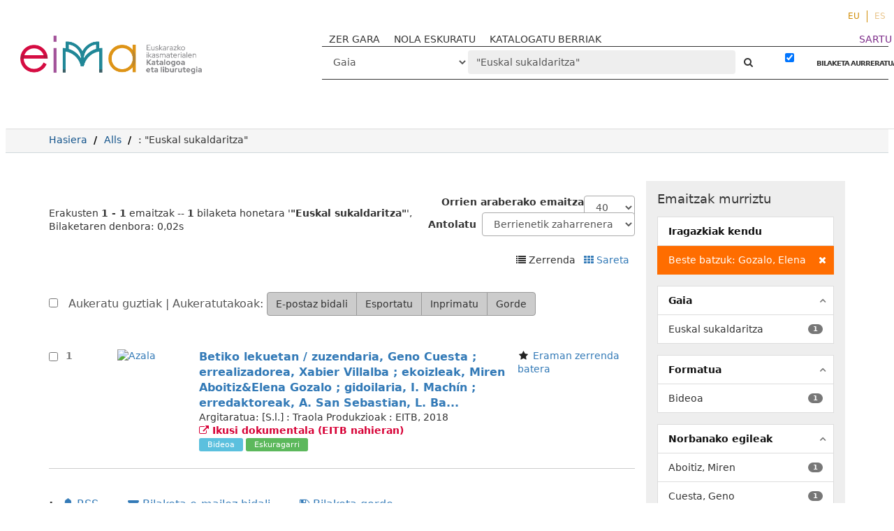

--- FILE ---
content_type: text/html; charset=UTF-8
request_url: http://eimakatalogoa.eus/vufind/Search/Results?lookfor=%22Euskal+sukaldaritza%22&type=Subject&filter%5B%5D=author_facet%3A%22Gozalo%2C+Elena%22
body_size: 11242
content:
<!DOCTYPE html><html lang="eu">
  <head>

<!-- Google tag (gtag.js) -->


<!-- Google tag (gtag.js) 
<script async src="https://www.googletagmanager.com/gtag/js?id=G-2X2S59VR6B"></script>
<script>
  window.dataLayer = window.dataLayer || [];
  function gtag(){dataLayer.push(arguments);}
  gtag('js', new Date());

  gtag('config', 'G-2X2S59VR6B');
</script>-->

<!-- Google tag (gtag.js) --> <script async src="https://www.googletagmanager.com/gtag/js?id=G-P544EDL98M"></script> <script> window.dataLayer = window.dataLayer || []; function gtag(){dataLayer.push(arguments);} gtag('js', new Date()); gtag('config', 'G-P544EDL98M'); </script>

    <style media="screen">
    .modal-dialog {
        width: 80% !important;
    }
    .breadcrumb > li + li::before {
        color: #000 !important;
    }
    .searchForm a,
    .searchForm a:hover {
      font-weight: bold;
    }
    .modal-body table tr {
      display: none;
    }
    .modal-body table tr:nth-of-type(4) {
      display: block;
    }
    .searchForm .checkbox input[type="checkbox"] {
    width: auto;
    display: inline-block;
    }
    .modal-body .media-left {
      width: 30%
    }

    .modal-body .media-body {
      width: 70%
    }
    .modal-body img.recordcover {
      height: auto;
      max-height: 100%;
    }
    </style>
        <meta charset="utf-8">
    <meta http-equiv="X-UA-Compatible" content="IE=edge"/>
    <meta name="viewport" content="width=device-width,initial-scale=1.0"/>
    <meta http-equiv="Content-Type" content="text/html; charset=UTF-8">
<meta name="Generator" content="VuFind 4.1">    <title>Bilaketaren emaitzak - &quot;Euskal sukaldaritza&quot;</title>        <!-- RTL styling -->
        <link href="/vufind/themes/sandal/css/compiled.css?_=1623914798" media="all" rel="stylesheet" type="text/css">
<link href="/vufind/themes/bootstrap3/css/print.css?_=1529867890" media="print" rel="stylesheet" type="text/css">
<!--[if lt IE 10]><link href="/vufind/themes/bootstrap3/css/flex-fallback.css?_=1506689756" media="" rel="stylesheet" type="text/css"><![endif]-->
<link href="/vufind/themes/bootstrap3/css/vendor/bootstrap-slider.min.css?_=1506689756" media="screen" rel="stylesheet" type="text/css">
<link href="/vufind/themes/root/images/vufind-favicon.ico" rel="shortcut icon" type="image/x-icon">
<link href="/vufind/Search/OpenSearch?method=describe" rel="search" type="application/opensearchdescription+xml" title="Bilatu Liburutegiko Katalogoan">                <!--[if lt IE 10]><script type="text/javascript" src="/vufind/themes/bootstrap3/js/vendor/base64.js?_=1506689756"></script><![endif]-->
<script type="text/javascript" src="/vufind/themes/bootstrap3/js/vendor/jquery.min.js?_=1506689756"></script>
<script type="text/javascript" src="/vufind/themes/bootstrap3/js/vendor/bootstrap.min.js?_=1506689756"></script>
<script type="text/javascript" src="/vufind/themes/bootstrap3/js/vendor/bootstrap-accessibility.min.js?_=1506689756"></script>
<script type="text/javascript" src="/vufind/themes/bootstrap3/js/vendor/validator.min.js?_=1506689756"></script>
<script type="text/javascript" src="/vufind/themes/bootstrap3/js/lib/form-attr-polyfill.js?_=1506689756"></script>
<script type="text/javascript" src="/vufind/themes/bootstrap3/js/lib/autocomplete.js?_=1506689756"></script>
<script type="text/javascript" src="/vufind/themes/bootstrap3/js/common.js?_=1700059184"></script>
<script type="text/javascript" src="/vufind/themes/bootstrap3/js/lightbox.js?_=1549882653"></script>
<script type="text/javascript" src="/vufind/themes/bootstrap3/js/vendor/hunt.min.js?_=1506689756"></script>
<script type="text/javascript" src="/vufind/themes/bootstrap3/js/check_item_statuses.js?_=1506689756"></script>
<script type="text/javascript" src="/vufind/themes/bootstrap3/js/check_save_statuses.js?_=1506689756"></script>
<script type="text/javascript" src="/vufind/themes/bootstrap3/js/vendor/d3.min.js?_=1506689756"></script>
<script type="text/javascript" src="/vufind/themes/bootstrap3/js/facets.js?_=1506689756"></script>
<script type="text/javascript" src="/vufind/themes/bootstrap3/js/vendor/bootstrap-slider.min.js?_=1506689756"></script>
<script type="text/javascript">
    //<!--
    var userIsLoggedIn = false;
    //-->
</script>
<script type="text/javascript">
    //<!--
    VuFind.path = '/vufind';
VuFind.defaultSearchBackend = 'Solr';
VuFind.addTranslations({"add_tag_success": "Etiketak gordeak","bulk_email_success": "Itemak bidali dira.","bulk_noitems_advice": "Ez duzu ezer  aukeratu.","bulk_save_success": "Itema(k) gorde d(it)uzu","close": "Itxi","collection_empty": "Inongo item-ik ez dago ikusteko.","error_occurred": "Errore bat gertatu da:","go_to_list": "Joan zerrendara","libphonenumber_invalid": "Telefono zenbakia ez da zuzena","libphonenumber_invalidcountry": "Herriko aurrezenbakia ez da zuzena","libphonenumber_invalidregion": "Herrialdeko aurrezenbakia ez da zuzena:","libphonenumber_notanumber": "The string supplied did not seem to be a phone number","libphonenumber_toolong": "Sartutako testu katea luzegia da telefono zenbakia izateko","libphonenumber_tooshort": "Sartutako testu katea motzegia da telefono zenbakia izateko","libphonenumber_tooshortidd": "Telefono zenbakia motzegia da IDD-en atzean","loading": "Lanean","more": "Gehiago","number_thousands_separator": ".","sms_success": "Mezua bidalia.","Phone number invalid": "Telefono zenbakia ez da zuzena","Invalid country calling code": "Herriko aurrezenbakia ez da zuzena","Invalid region code": "Herrialdeko aurrezenbakia ez da zuzena:","The string supplied did not seem to be a phone number": "The string supplied did not seem to be a phone number","The string supplied is too long to be a phone number": "Sartutako testu katea luzegia da telefono zenbakia izateko","The string supplied is too short to be a phone number": "Sartutako testu katea motzegia da telefono zenbakia izateko","Phone number too short after IDD": "Telefono zenbakia motzegia da IDD-en atzean"});
    //-->
</script>  </head>
  <body class="template-dir-search template-name-results  ">
    
    <header class="header-nav-wrapper hidden-print">

              <span class="sr-only">Erakusten <strong>1 - 1</strong> emaitzak -- <strong>1</strong> bilaketa honetara '<strong>&quot;Euskal sukaldaritza&quot;</strong>'</span>
            <a class="sr-only" href="#content">Joan edukira</a>
        <ul class="language-selector">
    <li>
      <form method="post" name="langForm" id="langForm">
        <input type="hidden" name="mylang"/>
      </form>
                  <a href="#"  class="active" onClick="document.langForm.mylang.value='eu';document.langForm.submit()">EU</a>
                  <a href="#"  onClick="document.langForm.mylang.value='es';document.langForm.submit()">ES</a>
            </li>
  </ul>
  <div class="banner container navbar">
  <div class="navbar-header">
    <button type="button" class="navbar-toggle" data-toggle="collapse" data-target="#header-collapse">
      <span class="sr-only">Toggle navigation</span>
      <i class="fa fa-bars" aria-hidden="true"></i>
    </button>
    <a class="navbar-brand lang-eu" href="/vufind/">VuFind</a>
   <!-- <a href="#" onclick="$('#home_message').modal()" class="warning-link">abisua</a>-->
    <div class="visible-xs">
        <form id="searchForm" class="searchForm navbar-form navbar-left flip " method="get" action="/vufind/Search/Results" name="searchForm" autocomplete="off">
             
        <select id="searchForm_type" class="searchForm_type form-control select-type" name="type" >
                    <option value="AllFields" >
                                Eremu guztiak            </option>
                    <option value="Title" >
                                Izenburua            </option>
                    <option value="Series" >
                                Bilduma            </option>
                    <option value="Author" >
                                Egilea            </option>
                    <option value="Subject" selected>
                                Gaia            </option>
                    <option value="genre" >
                                Generoa / Forma            </option>
                    <option value="ISN" >
                                ISBN/ISSN            </option>
                    <option value="690" >
                                Hezkuntza-etapa            </option>
                    <option value="691" >
                                Ikasgaia            </option>
                    <option value="692" >
                                Lanbide-arloa            </option>
                    <option value="693" >
                                Heziketa-zikloa            </option>
                    <option value="694" >
                                Lanbide-modulua            </option>
                    <option value="952o" >
                                Signatura-topografikoa            </option>
                    <option value="publisher" >
                                Argitaratzailea            </option>
                    </select>
            <input id="searchForm_lookfor" class="searchForm_lookfor form-control search-query autocomplete searcher:Solr" type="text" name="lookfor" value="&quot;Euskal&#x20;sukaldaritza&quot;" placeholder="‌" />
     
     
      <button type="submit" class="btn btn-no-border"><i class="fa fa-search" aria-hidden="true"></i></button> <!-- Bilatu -->
          <a href="/vufind/Search/Advanced?edit=62750290" class="btn btn-link" rel="nofollow">BILAKETA AURRERATUA</a>
        
                        <div class="checkbox">
        <label>
          <input type="checkbox" checked="checked" data-toggle="tooltip" data-original-title="Iragazkia indarrean dago" class="searchFormKeepFilters"/>

        </label>
      </div>
      <div class="hidden">
                  <input class="applied-filter" id="applied_filter_1" type="checkbox" checked="checked" name="filter[]" value="author_facet&#x3A;&quot;Gozalo,&#x20;Elena&quot;" />
          <label for="applied_filter_1">author_facet:&quot;Gozalo, Elena&quot;</label>
                      </div>
            <input type="hidden" name="limit" value="40" /><input type="hidden" name="sort" value="year" />  </form>
    </div>
  </div>
      <div class="collapse navbar-collapse" id="header-collapse">
      <nav class="custom-responsive-nav">
                  <ul class="nav navbar-nav navbar-left">
  <li>
    <a href="/vufind/?page=homepage">ZER GARA</a>
  </li>
<li>
    <a href="/vufind/?page=help">NOLA ESKURATU</a>
  </li>

  <li>
    <a href="/vufind/Search/NewItem?range=7&submit=Buscar&sort=year">KATALOGATU BERRIAK</a>
  </li>
<!--
  <li>
    <a href="https://landing.mailerlite.com/webforms/landing/i7n5p0" target="_blank"><img src="/vufind/themes/bootstrap3/images/icons/newsletter_icon-icons.com_49286.png" alt="">buletina</a>
  </li>-->
</ul>
                <ul role="navigation" class="nav navbar-nav navbar-right flip">
                    
          
              <li class="logoutOptions hidden">
                <a href="/vufind/MyResearch/Home?redirect=0"><i class="fa fa-home" aria-hidden="true"></i> Kontua</a>
              </li>

            

            <li class="logoutOptions hidden">
              <a href="/vufind/MyResearch/Logout" class="logout"><i class="fa fa-sign-out" aria-hidden="true"></i> Irten</a>
            </li>
            <li id="loginOptions">
                                            <a style="color:#7d2c89" href="/vufind/?page=register"> SARTU</a>
                          </li>
          
                    </ul>

        <!-- <nav class="nav searchbox hidden-print"> -->
        <div class="hidden-xs">
            <form id="searchForm" class="searchForm navbar-form navbar-left flip " method="get" action="/vufind/Search/Results" name="searchForm" autocomplete="off">
             
        <select id="searchForm_type" class="searchForm_type form-control select-type" name="type" >
                    <option value="AllFields" >
                                Eremu guztiak            </option>
                    <option value="Title" >
                                Izenburua            </option>
                    <option value="Series" >
                                Bilduma            </option>
                    <option value="Author" >
                                Egilea            </option>
                    <option value="Subject" selected>
                                Gaia            </option>
                    <option value="genre" >
                                Generoa / Forma            </option>
                    <option value="ISN" >
                                ISBN/ISSN            </option>
                    <option value="690" >
                                Hezkuntza-etapa            </option>
                    <option value="691" >
                                Ikasgaia            </option>
                    <option value="692" >
                                Lanbide-arloa            </option>
                    <option value="693" >
                                Heziketa-zikloa            </option>
                    <option value="694" >
                                Lanbide-modulua            </option>
                    <option value="952o" >
                                Signatura-topografikoa            </option>
                    <option value="publisher" >
                                Argitaratzailea            </option>
                    </select>
            <input id="searchForm_lookfor" class="searchForm_lookfor form-control search-query autocomplete searcher:Solr" type="text" name="lookfor" value="&quot;Euskal&#x20;sukaldaritza&quot;" placeholder="‌" />
     
     
      <button type="submit" class="btn btn-no-border"><i class="fa fa-search" aria-hidden="true"></i></button> <!-- Bilatu -->
          <a href="/vufind/Search/Advanced?edit=62750290" class="btn btn-link" rel="nofollow">BILAKETA AURRERATUA</a>
        
                        <div class="checkbox">
        <label>
          <input type="checkbox" checked="checked" data-toggle="tooltip" data-original-title="Iragazkia indarrean dago" class="searchFormKeepFilters"/>

        </label>
      </div>
      <div class="hidden">
                  <input class="applied-filter" id="applied_filter_1" type="checkbox" checked="checked" name="filter[]" value="author_facet&#x3A;&quot;Gozalo,&#x20;Elena&quot;" />
          <label for="applied_filter_1">author_facet:&quot;Gozalo, Elena&quot;</label>
                      </div>
            <input type="hidden" name="limit" value="40" /><input type="hidden" name="sort" value="year" />  </form>
        </div>
        <!-- </nav> -->
      </nav>
    </div>
  </div>

  <!-- <div class="search container navbar">
    <nav class="nav searchbox hidden-print">
          </nav>
  </div> -->
      <!-- <span class="red"></span><span class="green"></span><span class="yellow"></span> -->

    </header>
    <nav class="breadcrumbs">

      <div class="container">
        
        <ul class="breadcrumb hidden-print">
          <li class=""><a href="/vufind/">Hasiera</a></li>
          <li class=""><a href="/vufind/Search/Results?type=AllFields&limit=20&sort=year">Alls</a></li>
                          <li class="active">‌: &quot;Euskal sukaldaritza&quot;</li>                      </ul>
              </div>
    </nav>
    <div role="main" class="main">
      <div id="content" class="container">
        
<div class="mainbody left">
                                  
  <script type="text/javascript">
  var pivotdata = {"name":"flare","total":1,"children":[]};
  jQuery(document).ready(function(data) {
  if (!d3.select("#visualResults").empty()) {
    $('.limitSelect').css('display', 'none');
    $('.sortSelector').css('display', 'none');
    $('.pagination').css('display', 'none');
    $('.bulkActionButtons').css('display', 'none');

    //  Color scheme developed using the awesome site
    //  http://colorschemedesigner.com
    //  Hue degrees (in order) -- 90, 105, 120, 135, 150
    //  Even numbered degrees are 100% brightness, 50% saturation
    //  Odd numbered degrees are 100% brightness, 25% saturation
    var color = d3.scale.ordinal()
      .range([
        "#A385FF", "#FF7975", "#C2FFE7", "#FFE775",
        "#75FF7E", "#FFD4C2", "#E0C7FF", "#D1FF75",
        "#D17DFF", "#FFB475", "#FFFF75", "#FF75C3",
        "#FFD175", "#C6E6FF", "#FFE5C2", "#FFC2FF",
        "#FFFF75", "#84A9FF", "#F5FFC2", "#FFFAC2",
        "#AAAAAA"])
      .domain(["A", "B", "C", "D", "E", "F", "G", "H", "J", "K", "L", "M", "N", "P", "Q", "R", "S", "T", "U", "V", "Z"]);

    var div = d3.select("#visualResults")
      .style("width", $("#visualResults").width()+"px")
      .style("height", "575px")
      .style("position", "absolute");

    var treemap = d3.layout.treemap()
      .size([$("#visualResults").width(), 575])
      .sticky(true)
      .mode("squarify")
      .padding(0,0,0,18)
      .value(function(d) { return d.size; });

    // Total count of items matching the search;
    // will be used below to do math to size the boxes properly.

    var totalbooks = pivotdata.total;

    $.each(pivotdata.children, function(facetindex, facetdata) {
      //Saving the original size in a "count" variable
      //that won't be resized.

      facetdata.count = facetdata.size;

      // If a first-level container contains less than 10%
      // of the total results, don't show any child containers
      // within that first-level container. You won't be able
      // to read them and they'll just clutter up the display.

      if (facetdata.size < totalbooks * .1) {
        var onechild = new Object();
        onechild.name = facetdata.name;
        onechild.size = facetdata.size;
        onechild.count = facetdata.count;
        onechild.field = facetdata.field;
        delete pivotdata.children[facetindex].children;
        pivotdata.children[facetindex].children = new Array();
        pivotdata.children[facetindex].children.push(onechild);
      } else {
        // Used to keep count of the total number of child
        // facets under a first-level facet. Used for
        // properly sizing multi-valued data.
        var totalbyfirstpivot = 0;
        $.each(facetdata.children, function(childindex, childdata) {
          totalbyfirstpivot += childdata.size;
        });

        // Now we roll back through the "facetdata.children"
        // object (which contains all of the child facets in
        // a top-level facet) and combine the smallest X% of
        // squares into a "More topics" box.
        //
        // And then size the child boxes based on facetdata.size,
        // which, as long as our top-level field is not
        // multi-valued, is accurately sized for the number of
        // items in the first-level container.
        //
        // If a single child facet contains less than 5% of the
        // child facet results in a top-level container, roll it
        // into a "More topics" box. Unless the top-level container
        // is between 15% and 30% of the entire results; in that
        // case, only roll up topic facets that are less than 2% of
        // the box. If the top-level container is more than 30% but
        // less than 100% of the entire results, only roll up child
        // facets that are less than 1% of the facet results in that
        // container. If the top-level container is 100% of the
        // entire results, don't roll up any child facets.
        var morefacet = 0;
        var morecount = 0;
        var resizedData = new Array();
        $.each(facetdata.children, function(childindex, childdata) {
          if (childdata && (childdata.size < totalbyfirstpivot * .05 && facetdata.size < totalbooks * .15 || childdata.size < totalbyfirstpivot * .02 && facetdata.size < totalbooks * .3 || childdata.size < totalbyfirstpivot * .01 && facetdata.size != totalbooks)) {
            morefacet += childdata.size;
            morecount++;
          } else if (childdata) {
            //If it's not going into the "more" facet, save the
            //count in a new variable, scale the size properly,
            //and add it to a new array
            var childobject = childdata;
            childobject.count = childdata.size;
            childobject.size = childdata.size/totalbyfirstpivot * facetdata.size;
            resizedData.push(childobject);
          }
        });

        delete pivotdata.children[facetindex].children;

        // Stop! Using this algorithm, sometimes all of the topics wind
        // up in a "More" facet, which leads to a confusing display. If
        // that happens, just display the top level, with no topic
        // boxes inside the callnumber-first box.

        if (morefacet == totalbyfirstpivot) {
          var onechild = new Object();
          onechild.name = facetdata.name;
          onechild.size = facetdata.size;
          onechild.count = facetdata.count;
          onechild.field = facetdata.field;
          pivotdata.children[facetindex].children = new Array();
          pivotdata.children[facetindex].children.push(onechild);
        } else {
          //If we're keeping the "More" facet, let's size it properly
          pivotdata.children[facetindex].children = resizedData;
          var more = new Object();
          more.name = "Gai gehiago";
          more.size = morefacet/totalbyfirstpivot * facetdata.size;
          more.field = "topic_facet";
          more.count = morecount;
          more.parentlevel = facetdata.name;
          pivotdata.children[facetindex].children.push(more);
        }
      }
    });

    var node = div.datum(pivotdata).selectAll(".node")
      .data(treemap.nodes)
        .enter().append("a")
      .attr("href", function(d) {
        if (d.parentlevel && d.name != "Gai gehiago") {
          return window.location + "&filter[]=" + d.field + ":\"" + d.name + "\"&filter[]=callnumber-first:\"" + d.parentlevel + "\"&view=list";
        } else if (d.name == "Gai gehiago") {
          return window.location + "&filter[]=callnumber-first:\"" + d.parentlevel + "\"";
        } else if (d.name != "theData") {
          return window.location + "&filter[]=" + d.field + ":\"" + d.name + "\"";
        }
      })
      .append("div")
      .attr("class", function(d) { return d.field == "callnumber-first" ? "node toplevel" : "node secondlevel" })
      .attr("id", function(d) { return  d.name.replace(/\s+/g, ''); })
      .call(position)
      .style("background", function(d) { return d.children ? color(d.name.substr(0,1)) : null; })
      .call(settitle)
      .style("z-index", function(d) { return d.field == "topic_facet" ? "1" : "0" })
      .attr("tabindex", 0)
      .append("div")
      .call(settext)
      .attr("class", function(d) { return d.children ? "label" : "notalabel";} )
      .insert("div")
      .call(setscreenreader);
    }
});

function position() {
  this.style("left", function(d) { return d.parentlevel ? d.x + 3 + "px" : d.x + "px"; })
      .style("top", function(d) { return d.parentlevel ? d.y + 3 + "px" : d.y + "px"; })
      .style("width", function(d) { return d.parentlevel ? Math.max(0, d.dx - 4) + "px" : Math.max(0, d.dx - 1) + "px"; })
      .style("height", function(d) { return d.parentlevel ? Math.max(0, d.dy - 4) + "px" : Math.max(0, d.dy -1) + "px"; });
}

function settext() {
  this.text(function(d) {
    if (!d.children && d.field == "callnumber-first") {return "";}
    if (d.field == "callnumber-first") {return d.name + " (" + d.count + ")"; }
    if (d.field == "topic_facet" && d.name == "Gai gehiago") {var topics = "%%count%% gai gehiago"; return topics.replace("%%count%%", d.count); }
    if (d.field == "topic_facet") {return d.name + " (" + d.count + ")"; }
  });
}

function setscreenreader() {
  this.attr("class", "sr-only")
  .text(function(d) {
    if (d.field == "topic_facet") {
      return "Nork " + d.parentlevel;
    } else {
      return "";
    }
  });
}

function settitle() {
  this.attr("title", function(d) {
    if (d.field == "callnumber-first") {return d.name + " (" + d.count + " item)"; }
    if (d.field == "topic_facet" && d.name == "Gai gehiago") {return d.count + " Gai gehiago"; }
    if (d.field == "topic_facet") {var on_topic = "%%count%% item(ak) gai honi buruz"; return d.name + " (" + on_topic.replace("%%count%%", d.count) + ")"; }
  });

}

</script>

                    <nav class="search-header hidden-print">
    <div class="search-stats">
                          Erakusten <strong>1 - 1</strong> emaitzak -- <strong>1</strong> bilaketa honetara '<strong>&quot;Euskal sukaldaritza&quot;</strong>', Bilaketaren denbora: 0,02s          </div>

          <div class="search-controls">
          <form class="form-inline" action="/vufind/Search/Results?filter%5B%5D=author_facet%3A%22Gozalo%2C+Elena%22&amp;lookfor=%22Euskal+sukaldaritza%22&amp;type=Subject" method="post">
    <label for="limit">Orrien araberako emaitza</label>
    <select id="limit" name="limit" class="jumpMenu form-control">
              <option value="10">10</option>
              <option value="20">20</option>
              <option value="40" selected="selected">40</option>
              <option value="60">60</option>
              <option value="80">80</option>
              <option value="100">100</option>
          </select>
    <noscript><input type="submit" value="Bilatu" /></noscript>
  </form>
          <form class="search-sort" action="/vufind/Search/Results" method="get" name="sort">
    <input type="hidden" name="filter[]" value="author_facet:&quot;Gozalo, Elena&quot;" /><input type="hidden" name="lookfor" value="&quot;Euskal sukaldaritza&quot;" /><input type="hidden" name="type" value="Subject" />    <label for="sort_options_1">Antolatu</label>
    <select id="sort_options_1" name="sort" class="jumpMenu form-control">
              <option value="year" selected="selected">Berrienetik zaharrenera</option>
              <option value="year&#x20;asc">Zaharrenetik berrienera</option>
              <option value="author">Egilea</option>
              <option value="title">Izenburua</option>
          </select>
    <noscript><input type="submit" class="btn btn-default" value="Bilatu" /></noscript>
  </form>
        <div class="view-buttons">
                          <span title="Zerrenda&#x20;Aukeratutakoak&#x20;ikusi">
            <i class="fa fa-list" alt="Zerrenda"></i>
      Zerrenda              </span>
            &nbsp;
                        <a href="?filter%5B%5D=author_facet%3A%22Gozalo%2C+Elena%22&amp;lookfor=%22Euskal+sukaldaritza%22&amp;type=Subject&amp;view=grid" title="Ikuspegia&#x20;aldatu&#x20;Sareta" >
            <i class="fa fa-grid" alt="Sareta"></i>
      Sareta              </a>
            &nbsp;
      </div>
      </div>
      </nav>
  
      <form id="search-cart-form" method="post" name="bulkActionForm" action="/vufind/Cart/SearchResultsBulk" data-lightbox data-lightbox-onsubmit="bulkFormHandler">
        <div class="bulkActionButtons hidden-print">
    <div class="bulk-checkbox">
      <input type="checkbox" class="checkbox-select-all" name="selectAll" id="addFormCheckboxSelectAll"/>
      <label for="addFormCheckboxSelectAll">
        Aukeratu guztiak        &#124; Aukeratutakoak:
      </label>
    </div>
    <div class="btn-group">
              <input id="ribbon-email" class="btn btn-default" type="submit" name="email" title="Aukeratuak e-mailez bidali" value="E-postaz bidali"/>
                  <input id="ribbon-export" class="btn btn-default" type="submit" name="export" title="Aukeratutakoak esportatu " value="Esportatu"/>
                <input id="ribbon-print" class="btn btn-default" type="submit" name="print" title="Aukeratutakoak inprimatu" value="Inprimatu"/>
                  <input id="ribbon-save" class="btn btn-default" type="submit" name="saveCart" title="Gorde aukeratutakoak" value="Gorde"/>
                        </div>
  </div>
    </form>
        <div id="result0" class="result ajaxItem">
          <label class="record-checkbox hidden-print">
  <input class="checkbox-select-item" type="checkbox" name="ids[]" value="Solr&#x7C;50392" form="search-cart-form"/>
  <span class="checkbox-icon"></span>
</label>
<input type="hidden" name="idsAll[]" value="Solr&#x7C;50392" form="search-cart-form"/>
        <div class="record-number">
      1    </div>
    <input type="hidden" value="50392" class="hiddenId" />
<input type="hidden" value="Solr" class="hiddenSource" />
<div class="media">
          <div class="media-left large">
        <a href="&#x2F;vufind&#x2F;Record&#x2F;50392">  <img alt="Azala" data-linkpreview="true" class="recordcover" src="https://eima.vufind.es/cgi-bin/koha/opac-image.pl?biblionumber=50392"/>
  </a>    </div>
        <div class="media-body">
    <div class="result-body">
      <div>
        <a href="/vufind/Record/50392" class="title getFull" data-view="full">
          Betiko lekuetan / zuzendaria, Geno Cuesta ; errealizadorea, Xabier Villalba ; ekoizleak, Miren Aboitiz&amp;Elena Gozalo ; gidoilaria, I. Machín ; erredaktoreak, A. San Sebastian, L. Ba...        </a>
      </div>

      <div>
                  
                                                                  </div>

            <tr>
        <th>Argitaratua: </th>
        <td>
                      <span property="publisher" typeof="Organization">
                          <span property="location">[S.l.] :</span>
                                      <span property="name">Traola Produkzioak : EITB,</span>
                        </span>
                          <span property="publicationDate">2018</span>
                        <br/>
                  </td>
      </tr>
      
                    
      

                                    <a href="https&#x3A;&#x2F;&#x2F;www.eitb.tv&#x2F;es&#x2F;video&#x2F;betiko-lekuetan&#x2F;6130&#x2F;146420&#x2F;betiko-lekuetan&#x2F;" class="fulltext" target="new"><i class="fa fa-external-link" aria-hidden="true"></i> Ikusi dokumentala (EITB nahieran)</a><br/>

                        
      <div class="result-formats">
          <span class="format slide">Bideoa</span>

        <!-- //!$openUrlActive && empty($urls) && -->
        
          <span class="status ajax-availability hidden">
            <span class="label label-default">Lanean...</span>
          </span>

              </div>

      <div class="result-previews">
              </div>
    </div>
    <div class="result-links hidden-print">
            
      
                                  <i class="result-link-icon fa fa-fw fa-star" aria-hidden="true"></i>
          <a href="/vufind/Record/50392/Save" data-lightbox class="save-record result-link-label" data-id="50392">Eraman zerrenda batera</a><br/>
                        <div class="savedLists">
          <strong>Zerrenda:</strong>
        </div>
      
            
      <span class="Z3988" title="url_ver&#x3D;Z39.88-2004&amp;ctx_ver&#x3D;Z39.88-2004&amp;ctx_enc&#x3D;info&#x25;3Aofi&#x25;2Fenc&#x25;3AUTF-8&amp;rfr_id&#x3D;info&#x25;3Asid&#x25;2Fvufind.svn.sourceforge.net&#x25;3Agenerator&amp;rft.title&#x3D;Betiko&#x2B;lekuetan&#x2B;&#x25;2F&#x2B;zuzendaria&#x25;2C&#x2B;Geno&#x2B;Cuesta&#x2B;&#x25;3B&#x2B;errealizadorea&#x25;2C&#x2B;Xabier&#x2B;Villalba&#x2B;&#x25;3B&#x2B;ekoizleak&#x25;2C&#x2B;Miren&#x2B;Aboitiz&#x25;26Elena&#x2B;Gozalo&#x2B;&#x25;3B&#x2B;gidoilaria&#x25;2C&#x2B;I.&#x2B;Mach&#x25;C3&#x25;ADn&#x2B;&#x25;3B&#x2B;erredaktoreak&#x25;2C&#x2B;A.&#x2B;San&#x2B;Sebastian&#x25;2C&#x2B;L.&#x2B;Balsera&#x2B;&#x25;3B&#x2B;esataria&#x25;2C&#x2B;Alazne&#x2B;Erdozia&#x2B;&#x25;3B&#x2B;Traola&#x2B;Produkzioak&#x2B;eta&#x2B;ETB&amp;rft.date&#x3D;2018&amp;rft_val_fmt&#x3D;info&#x25;3Aofi&#x25;2Ffmt&#x25;3Akev&#x25;3Amtx&#x25;3Adc&amp;rft.creator&#x3D;&amp;rft.pub&#x3D;Traola&#x2B;Produkzioak&#x2B;&#x25;3A&#x2B;EITB&#x25;2C&amp;rft.format&#x3D;Slide"></span>    </div>
  </div>
  </div>

<script type="text/javascript">
/* Remove video link */
(function(){
  var TEST_STRING = 'EZIN DAITEKE DESKARGATU'
  var $results = $('.media-body')
  var $resources = $results.find('a[target="new"]')
  $resources.each(function(key, item) {
    if(item.innerHTML.includes(TEST_STRING)) {
        $(item).remove()
    }
  })
}())
</script>
  </div>
      <div class="bulkActionButtons hidden-print">
    <div class="bulk-checkbox">
      <input type="checkbox" class="checkbox-select-all" name="selectAll" id="bottom_addFormCheckboxSelectAll" form="search-cart-form"/>
      <label for="bottom_addFormCheckboxSelectAll">
        Aukeratu guztiak        &#124; Aukeratutakoak:
      </label>
    </div>
    <div class="btn-group">
              <input id="ribbon-email" class="btn btn-default" type="submit" name="email" title="Aukeratuak e-mailez bidali" value="E-postaz bidali" form="search-cart-form"/>
                  <input id="ribbon-export" class="btn btn-default" type="submit" name="export" title="Aukeratutakoak esportatu " value="Esportatu" form="search-cart-form"/>
                <input id="ribbon-print" class="btn btn-default" type="submit" name="print" title="Aukeratutakoak inprimatu" value="Inprimatu" form="search-cart-form"/>
                  <input id="ribbon-save" class="btn btn-default" type="submit" name="saveCart" title="Gorde aukeratutakoak" value="Gorde" form="search-cart-form"/>
                        </div>
  </div>
      <ul class="pagination">
    
    
      </ul>

    <div class="searchtools hidden-print">
      <strong>‌:</strong>
      <a href="?filter%5B%5D=author_facet%3A%22Gozalo%2C+Elena%22&amp;lookfor=%22Euskal+sukaldaritza%22&amp;type=Subject&amp;view=rss"><i class="fa fa-bell" aria-hidden="true"></i> RSS</a>
      &mdash;
      <a href="/vufind/Search/Email" class="mailSearch" data-lightbox id="mailSearch62750290">
        <i class="fa fa-envelope" aria-hidden="true"></i> Bilaketa e-mailez bidali      </a>
              &mdash;
                              <a href="/vufind/MyResearch/SaveSearch?save=62750290"><i class="fa fa-save" aria-hidden="true"></i> Bilaketa gorde</a>
                            </div>
  </div>

<div class="sidebar right hidden-print">
        <h4>Emaitzak murriztu</h4>
  <div class="facet-group active-filters">
  <div class="title">Iragazkiak kendu</div>
                  <a class="facet" href="/vufind/Search/Results?lookfor=%22Euskal+sukaldaritza%22&amp;type=Subject" title="Ezabatu iragazkia">
        <span class="status"><i class="fa fa-times" aria-hidden="true"></i></span>
                        Beste batzuk: Gozalo, Elena      </a>
      </div>
      <div class="facet-group" id="side-panel-topic_facet">
      <div class="title" data-toggle="collapse" href="#side-collapse-topic_facet" >
        Gaia      </div>
      <div id="side-collapse-topic_facet" class="collapse in">
                                                      
        <a href="/vufind/Search/Results?filter%5B%5D=author_facet%3A%22Gozalo%2C+Elena%22&amp;filter%5B%5D=topic_facet%3A%22Euskal+sukaldaritza%22&amp;lookfor=%22Euskal+sukaldaritza%22&amp;type=Subject" class="facet facetAND">
  
      <span class="badge">1</span>
  
      <span class="text">
  
  
  Euskal sukaldaritza
        </span>
    </a>
  
                        </div>
    </div>
      <div class="facet-group" id="side-panel-format">
      <div class="title" data-toggle="collapse" href="#side-collapse-format" >
        Formatua      </div>
      <div id="side-collapse-format" class="collapse in">
                                                      
        <a href="/vufind/Search/Results?filter%5B%5D=author_facet%3A%22Gozalo%2C+Elena%22&amp;filter%5B%5D=format%3A%22Slide%22&amp;lookfor=%22Euskal+sukaldaritza%22&amp;type=Subject" class="facet facetAND">
  
      <span class="badge">1</span>
  
      <span class="text">
  
  
  Bideoa
        </span>
    </a>
  
                        </div>
    </div>
      <div class="facet-group" id="side-panel-autor_local_str_mv">
      <div class="title" data-toggle="collapse" href="#side-collapse-autor_local_str_mv" >
        Norbanako egileak      </div>
      <div id="side-collapse-autor_local_str_mv" class="collapse in">
                                                      
        <a href="/vufind/Search/Results?filter%5B%5D=author_facet%3A%22Gozalo%2C+Elena%22&amp;filter%5B%5D=autor_local_str_mv%3A%22Aboitiz%2C+Miren%22&amp;lookfor=%22Euskal+sukaldaritza%22&amp;type=Subject" class="facet facetAND">
  
      <span class="badge">1</span>
  
      <span class="text">
  
  
  Aboitiz, Miren
        </span>
    </a>
        
        <a href="/vufind/Search/Results?filter%5B%5D=author_facet%3A%22Gozalo%2C+Elena%22&amp;filter%5B%5D=autor_local_str_mv%3A%22Cuesta%2C+Geno%22&amp;lookfor=%22Euskal+sukaldaritza%22&amp;type=Subject" class="facet facetAND">
  
      <span class="badge">1</span>
  
      <span class="text">
  
  
  Cuesta, Geno
        </span>
    </a>
        
        <a href="/vufind/Search/Results?filter%5B%5D=author_facet%3A%22Gozalo%2C+Elena%22&amp;filter%5B%5D=autor_local_str_mv%3A%22Gozalo%2C+Elena%22&amp;lookfor=%22Euskal+sukaldaritza%22&amp;type=Subject" class="facet facetAND">
  
      <span class="badge">1</span>
  
      <span class="text">
  
  
  Gozalo, Elena
        </span>
    </a>
        
        <a href="/vufind/Search/Results?filter%5B%5D=author_facet%3A%22Gozalo%2C+Elena%22&amp;filter%5B%5D=autor_local_str_mv%3A%22Mach%C3%ADn%2C+I%22&amp;lookfor=%22Euskal+sukaldaritza%22&amp;type=Subject" class="facet facetAND">
  
      <span class="badge">1</span>
  
      <span class="text">
  
  
  Machín, I
        </span>
    </a>
        
        <a href="/vufind/Search/Results?filter%5B%5D=author_facet%3A%22Gozalo%2C+Elena%22&amp;filter%5B%5D=autor_local_str_mv%3A%22Villalba%2C+Xabier%22&amp;lookfor=%22Euskal+sukaldaritza%22&amp;type=Subject" class="facet facetAND">
  
      <span class="badge">1</span>
  
      <span class="text">
  
  
  Villalba, Xabier
        </span>
    </a>
  
                        </div>
    </div>
      <div class="facet-group" id="side-panel-110_str_mv">
      <div class="title" data-toggle="collapse" href="#side-collapse-110_str_mv" >
        Egile korporatiboa(k)      </div>
      <div id="side-collapse-110_str_mv" class="collapse in">
                                                      
        <a href="/vufind/Search/Results?filter%5B%5D=author_facet%3A%22Gozalo%2C+Elena%22&amp;filter%5B%5D=110_str_mv%3A%22Euskal+Irrati+Telebista%22&amp;lookfor=%22Euskal+sukaldaritza%22&amp;type=Subject" class="facet facetAND">
  
      <span class="badge">1</span>
  
      <span class="text">
  
  
  Euskal Irrati Telebista
        </span>
    </a>
        
        <a href="/vufind/Search/Results?filter%5B%5D=author_facet%3A%22Gozalo%2C+Elena%22&amp;filter%5B%5D=110_str_mv%3A%22Traola+Produkzioak%22&amp;lookfor=%22Euskal+sukaldaritza%22&amp;type=Subject" class="facet facetAND">
  
      <span class="badge">1</span>
  
      <span class="text">
  
  
  Traola Produkzioak
        </span>
    </a>
  
                        </div>
    </div>
      <div class="facet-group" id="side-panel-genre_facet">
      <div class="title" data-toggle="collapse" href="#side-collapse-genre_facet" >
        Generoa / Forma:       </div>
      <div id="side-collapse-genre_facet" class="collapse in">
                                                      
        <a href="/vufind/Search/Results?filter%5B%5D=author_facet%3A%22Gozalo%2C+Elena%22&amp;filter%5B%5D=genre_facet%3A%22Baliabide+digitalak%22&amp;lookfor=%22Euskal+sukaldaritza%22&amp;type=Subject" class="facet facetAND">
  
      <span class="badge">1</span>
  
      <span class="text">
  
  
  Baliabide digitalak
        </span>
    </a>
        
        <a href="/vufind/Search/Results?filter%5B%5D=author_facet%3A%22Gozalo%2C+Elena%22&amp;filter%5B%5D=genre_facet%3A%22Dokumentalak%22&amp;lookfor=%22Euskal+sukaldaritza%22&amp;type=Subject" class="facet facetAND">
  
      <span class="badge">1</span>
  
      <span class="text">
  
  
  Dokumentalak
        </span>
    </a>
        
        <a href="/vufind/Search/Results?filter%5B%5D=author_facet%3A%22Gozalo%2C+Elena%22&amp;filter%5B%5D=genre_facet%3A%22Erreferentzia-materialak%22&amp;lookfor=%22Euskal+sukaldaritza%22&amp;type=Subject" class="facet facetAND">
  
      <span class="badge">1</span>
  
      <span class="text">
  
  
  Erreferentzia-materialak
        </span>
    </a>
  
                        </div>
    </div>
      <div class="facet-group" id="side-panel-publisher_facet_str_mv">
      <div class="title" data-toggle="collapse" href="#side-collapse-publisher_facet_str_mv" >
        Argitaratzailea      </div>
      <div id="side-collapse-publisher_facet_str_mv" class="collapse in">
                                                      
        <a href="/vufind/Search/Results?filter%5B%5D=author_facet%3A%22Gozalo%2C+Elena%22&amp;filter%5B%5D=publisher_facet_str_mv%3A%22EITB%22&amp;lookfor=%22Euskal+sukaldaritza%22&amp;type=Subject" class="facet facetAND">
  
      <span class="badge">1</span>
  
      <span class="text">
  
  
  EITB
        </span>
    </a>
        
        <a href="/vufind/Search/Results?filter%5B%5D=author_facet%3A%22Gozalo%2C+Elena%22&amp;filter%5B%5D=publisher_facet_str_mv%3A%22Traola+Produkzioak%22&amp;lookfor=%22Euskal+sukaldaritza%22&amp;type=Subject" class="facet facetAND">
  
      <span class="badge">1</span>
  
      <span class="text">
  
  
  Traola Produkzioak
        </span>
    </a>
  
                        </div>
    </div>
      <div class="facet-group" id="side-panel-publishDate">
      <div class="title" data-toggle="collapse" href="#side-collapse-publishDate" >
        Argitaratze-urtea      </div>
      <div id="side-collapse-publishDate" class="collapse in">
                  <div class="facet">
  <form name="publishDateFilter" id="publishDateFilter">
    <input type="hidden" name="filter[]" value="author_facet:&quot;Gozalo, Elena&quot;" /><input type="hidden" name="lookfor" value="&quot;Euskal sukaldaritza&quot;" /><input type="hidden" name="type" value="Subject" />    <input type="hidden" name="daterange[]" value="publishDate"/>
    <div class="date-fields">
            <div class="date-from">
        <label for="publishDatefrom">
          -(e)tik:
        </label>
        <input type="text" class="form-control" name="publishDatefrom" id="publishDatefrom" value="" maxlength="4" />
      </div>
      <div class="date-to">
        <label for="publishDateto">
          -(e)ra:
        </label>
        <input type="text" class="form-control" name="publishDateto" id="publishDateto" value="" maxlength="4" />
      </div>
    </div>
          <div class="slider-container"><input type="text" class="hidden" id="publishDatedateSlider"/></div>
        <input class="btn btn-default" type="submit" value="Bilatu"/>
  </form>
</div>
        <script type="text/javascript">
    //<!--
    $(document).ready(function() {
  var fillTexts = function() {
    var v = publishDatedateSlider.getValue();
    $('#publishDatefrom').val(v[0]);
    $('#publishDateto').val(v[1]);
  };
  var publishDatedateSlider = $('#publishDatedateSlider')
    .slider({
      'min':1400,
      'max':2027,
      'handle':"square",
      'tooltip':"hide",
      'value':[1400,2027]
    })
    .on('change', fillTexts)
    .data('slider');
});

$('#publishDatefrom, #publishDateto').change(function () {
  var fromValue = Number($('#publishDatefrom').val());
  var toValue = Number($('#publishDateto').val());
  $('#publishDatedateSlider').slider(
    'setValue',
    [
      isNaN(fromValue) || fromValue <= 0 ? 1400 : fromValue,
      isNaN(toValue) || toValue <= 0 ? 2027 : toValue
    ],
    true
  );
});
    //-->
</script>              </div>
    </div>
    </div>
      </div>
    </div>
    <footer class="hidden-print">
  <div class="footer-wrapper">
  <div class="brand">


  <div class="first-col">
    <img src="/vufind/themes/sandal/images/footer-e.svg" alt="">

  </div>
  <div class="second-col">
    <ul>
      <li><a href="/vufind/Search/History">Bilaketaren historia</a></li>
      <li><a href="/vufind/Search/Advanced">Bilaketa aurreratua</a></li>
    </ul>
    <img src="/vufind/themes/sandal/images/logo-gobierno-vasco.svg" alt="">
  </div>
  <div class="third-col">
      <img src="/vufind/themes/sandal/images/footer-logo.svg" alt="">
      <p>Tel. 943 202748</p><p>eimakatalogoa@hezkuntza.net</p>
  </div>
  <div class="last-col">
    <a href="/vufind/?page=contact">
      <p>Otaola hiribidea, 29</p>
      <p>Eibarko Hezkuntza Esparrua</p>
      <p>Jaizkibel eraikina, 2. solairua</p>
      <p>20600 Eibar</p>
    </a>
  </div>
</div>
</div>

  <div class="poweredby">
      </div>

  <div id="footerModal" class="modal fade hidden-print" tabindex="-1" role="dialog" aria-labelledby="modalTitle" aria-hidden="true">
    <div class="modal-dialog">
      <div class="modal-content">
        <button style="padding: 2rem;cursor: pointer;z-index: 4;position: absolute;right: 0;top: 0;" type="button" class="close" data-dismiss="modal" aria-hidden="true">&times;</button>
        <div class="modal-body" style="padding: 4rem">Lanean...</div>
      </div>
    </div>
  </div>

</footer>
<script>
$( document ).ready(function() {

  $('.holdings-tab').each(function(key, item){
    var text = item.innerHTML
    var isFlash = text.toLowerCase().indexOf('flash')
    if (isFlash > 0) {

    }
  })

  $('.media-body a.fulltext, .holdings-tab a').each(function(key, item){
   var text = item.innerHTML
   var isFlash = text.toLowerCase().indexOf('flash')
   if (isFlash > 0) {

     var $video = $('.video')
     $video.hide()

     $(item).on('click', function(evt){
        evt.preventDefault()
        var message = 'Baliabide hau exekutatzeko Adobe Flash Player behar da, baina 2021. urtetik aurrera teknologia hau ez dago erabilgarri. Dena den, "Deskargatu webgunea" estekan klik eginez, baliabide osoa deskarga dezakezu zure ordenagailuan eta formatu-aldaketak eginez gero, exekutatzeko aukera egon daiteke. Bestalde, zehazten diren Creative Commons lizentziako baldintza berberak errespetatu behar dituzu: aitortu, berdin partekatu eta erabilera ez komertziala eman.'
        $('#footerModal .modal-body').empty().append(message)
        $('#footerModal').modal()
     })

   }
 })

})
</script>
    <!-- MODAL IN CASE WE NEED ONE -->
    <div id="modal" class="modal fade hidden-print" tabindex="-1" role="dialog" aria-labelledby="modalTitle" aria-hidden="true">
      <div class="modal-dialog">
        <div class="modal-content">
          <button type="button" class="close" data-dismiss="modal" aria-hidden="true">&times;</button>
          <div class="modal-body">Lanean...</div>
        </div>
      </div>
    </div>
    <div class="offcanvas-toggle" data-toggle="offcanvas"><i class="fa" title="Ireki albokobarra"></i></div>
    <div class="offcanvas-overlay" data-toggle="offcanvas"></div>
            
    <script type="text/javascript">
      if (document.querySelector('.img-col')) document.querySelector('.img-col').children[0].setAttribute('href', '')
      $(function(){
        $('.mainbody').find('.img-col').on('click', function(e){
          e.preventDefault()
          var $media = $('.media').clone()
          var $img = $media.find('img')
          var src = $img.attr('src')
          var repl = $img.attr('src')
          $img.attr('src', repl);
          $img.parent().css({'width':'250px'});
          $img.css({'width':'250px'});
          $img.parent('a').removeAttr('href')
          // /cgi-bin/koha/opac-image.pl?&biblionumber=13085
          $('.modal-body').empty().append($media)
          $('#modal').modal()
        })
      })
      $(function(){
        var $sidebar = $(".sidebar.right");
        var url = window.location;
        var search = url.search;

        var searchParams = new URLSearchParams(search);

        var type = searchParams.get("type");
        var filter = searchParams.get("filter[]") === 'genre_facet:"IRALEren materialak"';

        /* must be exactly? genre_facet%3A"IRALEren+materialak" */
        if (!filter) {
          var $collection = $('#side-panel-930_str_mv')

          if($collection) {
            $collection.hide()
          }
        }

      })
    </script>
  </body>
</html>


--- FILE ---
content_type: application/javascript
request_url: http://eimakatalogoa.eus/vufind/themes/bootstrap3/js/common.js?_=1700059184
body_size: 4639
content:
/*global grecaptcha, isPhoneNumberValid */
/*exported VuFind, htmlEncode, deparam, moreFacets, lessFacets, getUrlRoot, phoneNumberFormHandler, recaptchaOnLoad, resetCaptcha, bulkFormHandler */

var filterTypeSelected;
// IE 9< console polyfill
window.console = window.console || {
    log: function polyfillLog() {
    }
};
$(document).ready(function () {
    $('.select-type').on('change', function () {
        filterTypeSelected = $(this).val();
        $('.searchForm_lookfor').val('');
    });
});

var VuFind = (function VuFind() {
    var defaultSearchBackend = null;
    var path = null;
    var _initialized = false;
    var _submodules = [];
    var _translations = {};

    var register = function register(name, module) {
        if (_submodules.indexOf(name) === -1) {
            _submodules.push(name);
            this[name] = typeof module == 'function' ? module() : module;
        }
        // If the object has already initialized, we should auto-init on register:
        if (_initialized && this[name].init) {
            this[name].init();
        }
    };
    var init = function init() {
        for (var i = 0; i < _submodules.length; i++) {
            if (this[_submodules[i]].init) {
                this[_submodules[i]].init();
            }
        }
        _initialized = true;
    };

    var addTranslations = function addTranslations(s) {
        for (var i in s) {
            if (s.hasOwnProperty(i)) {
                _translations[i] = s[i];
            }
        }
    };
    var translate = function translate(op, _replacements) {
        var replacements = _replacements || [];
        var translation = _translations[op] || op;
        if (replacements) {
            for (var key in replacements) {
                if (replacements.hasOwnProperty(key)) {
                    translation = translation.replace(key, replacements[key]);
                }
            }
        }
        return translation;
    };

    /**
     * Reload the page without causing trouble with POST parameters while keeping hash
     */
    var refreshPage = function refreshPage() {
        var parts = window.location.href.split('#');
        if (typeof parts[1] === 'undefined') {
            window.location.href = window.location.href;
        } else {
            var href = parts[0];
            // Force reload with a timestamp
            href += href.indexOf('?') === -1 ? '?_=' : '&_=';
            href += new Date().getTime() + '#' + parts[1];
            window.location.href = href;
        }
    };

    //Reveal
    return {
        defaultSearchBackend: defaultSearchBackend,
        path: path,

        addTranslations: addTranslations,
        init: init,
        refreshPage: refreshPage,
        register: register,
        translate: translate
    };
})();

/* --- GLOBAL FUNCTIONS --- */
function htmlEncode(value) {
    if (value) {
        return $('<div />').text(value).html();
    } else {
        return '';
    }
}

function extractClassParams(selector) {
    var str = $(selector).attr('class');
    if (typeof str === "undefined") {
        return [];
    }
    var params = {};
    var classes = str.split(/\s+/);
    for (var i = 0; i < classes.length; i++) {
        if (classes[i].indexOf(':') > 0) {
            var pair = classes[i].split(':');
            params[pair[0]] = pair[1];
        }
    }
    return params;
}

// Turn GET string into array
function deparam(url) {
    if (!url.match(/\?|&/)) {
        return [];
    }
    var request = {};
    var pairs = url.substring(url.indexOf('?') + 1).split('&');
    for (var i = 0; i < pairs.length; i++) {
        var pair = pairs[i].split('=');
        var name = decodeURIComponent(pair[0].replace(/\+/g, ' '));
        if (name.length === 0) {
            continue;
        }
        if (name.substring(name.length - 2) === '[]') {
            name = name.substring(0, name.length - 2);
            if (!request[name]) {
                request[name] = [];
            }
            request[name].push(decodeURIComponent(pair[1].replace(/\+/g, ' ')));
        } else {
            request[name] = decodeURIComponent(pair[1].replace(/\+/g, ' '));
        }
    }
    return request;
}

// Sidebar
function moreFacets(id) {
    $('.' + id).removeClass('hidden');
    $('#more-' + id).addClass('hidden');
    return false;
}

function lessFacets(id) {
    $('.' + id).addClass('hidden');
    $('#more-' + id).removeClass('hidden');
    return false;
}

function getUrlRoot(url) {
    // Parse out the base URL for the current record:
    var urlroot = null;
    var urlParts = url.split(/[?#]/);
    var urlWithoutFragment = urlParts[0];
    if (VuFind.path === '') {
        // special case -- VuFind installed at site root:
        var chunks = urlWithoutFragment.split('/');
        urlroot = '/' + chunks[3] + '/' + chunks[4];
    } else {
        // standard case -- VuFind has its own path under site:
        var slashSlash = urlWithoutFragment.indexOf('//');
        var pathInUrl = slashSlash > -1
            ? urlWithoutFragment.indexOf(VuFind.path, slashSlash + 2)
            : urlWithoutFragment.indexOf(VuFind.path);
        var parts = urlWithoutFragment.substring(pathInUrl + VuFind.path.length + 1).split('/');
        urlroot = '/' + parts[0] + '/' + parts[1];
    }
    return urlroot;
}

function facetSessionStorage(e) {
    var source = $('#result0 .hiddenSource').val();
    var id = e.target.id;
    var key = 'sidefacet-' + source + id;
    if (!sessionStorage.getItem(key)) {
        sessionStorage.setItem(key, document.getElementById(id).className);
    } else {
        sessionStorage.removeItem(key);
    }
}

// Phone number validation
function phoneNumberFormHandler(numID, regionCode) {
    var phoneInput = document.getElementById(numID);
    var number = phoneInput.value;
    var valid = isPhoneNumberValid(number, regionCode);
    if (valid !== true) {
        if (typeof valid === 'string') {
            valid = VuFind.translate(valid);
        } else {
            valid = VuFind.translate('libphonenumber_invalid');
        }
        $(phoneInput).siblings('.help-block.with-errors').html(valid);
        $(phoneInput).closest('.form-group').addClass('sms-error');
        return false;
    } else {
        $(phoneInput).closest('.form-group').removeClass('sms-error');
        $(phoneInput).siblings('.help-block.with-errors').html('');
    }
}

// Setup captchas after Google script loads
function recaptchaOnLoad() {
    if (typeof grecaptcha !== 'undefined') {
        var captchas = $('.g-recaptcha:empty');
        for (var i = 0; i < captchas.length; i++) {
            $(captchas[i]).data('captchaId', grecaptcha.render(captchas[i], $(captchas[i]).data()));
        }
    }
}

function resetCaptcha($form) {
    if (typeof grecaptcha !== 'undefined') {
        var captcha = $form.find('.g-recaptcha');
        if (captcha.length > 0) {
            grecaptcha.reset(captcha.data('captchaId'));
        }
    }
}

function bulkFormHandler(event, data) {
    if ($('.checkbox-select-item:checked,checkbox-select-all:checked').length === 0) {
        VuFind.lightbox.alert(VuFind.translate('bulk_noitems_advice'), 'danger');
        return false;
    }
    for (var i in data) {
        if ('print' === data[i].name) {
            return true;
        }
    }
}

// Ready functions
function setupOffcanvas() {
    if ($('.sidebar').length > 0) {
        $('[data-toggle="offcanvas"]').click(function offcanvasClick() {
            $('body.offcanvas').toggleClass('active');
            var active = $('body.offcanvas').hasClass('active');
            var right = $('body.offcanvas').hasClass('offcanvas-right');
            if ((active && !right) || (!active && right)) {
                $('.offcanvas-toggle .fa').removeClass('fa-chevron-right').addClass('fa-chevron-left');
            } else {
                $('.offcanvas-toggle .fa').removeClass('fa-chevron-left').addClass('fa-chevron-right');
            }
            $('.offcanvas-toggle .fa').attr('title', VuFind.translate(active ? 'sidebar_close' : 'sidebar_expand'));
        });
        $('[data-toggle="offcanvas"]').click().click();
    } else {
        $('[data-toggle="offcanvas"]').addClass('hidden');
    }
}

function setupAutocomplete() {
    // If .autocomplete class is missing, autocomplete is disabled and we should bail out.
    var searchbox = $('#searchForm_lookfor.autocomplete');
    if (searchbox.length < 1) {
        return;
    }
    var cacheObj = {};
    // Search autocomplete
    searchbox.autocomplete({
        cacheObj: cacheObj,
        maxResults: 10,
        loadingString: VuFind.translate('loading') + '...',
        handler: function vufindACHandler(input, cb) {
            var query = input.val();
            var searcher = extractClassParams(input);
            var hiddenFilters = [];
            $('#searchForm').find('input[name="hiddenFilters[]"]').each(function hiddenFiltersEach() {
                hiddenFilters.push($(this).val());
            });
            $.fn.autocomplete.ajax({
                url: VuFind.path + '/AJAX/JSON',
                data: {
                    q: query,
                    method: 'getACSuggestions',
                    searcher: searcher.searcher,
                    type: searcher.type ? searcher.type : (filterTypeSelected ? filterTypeSelected : $('#searchForm_type').val()),
                    hiddenFilters: hiddenFilters
                },
                dataType: 'json',
                success: function autocompleteJSON(json) {
                    if (json.data.length > 0) {
                        var datums = [];
                        for (var j = 0; j < json.data.length; j++) {
                            datums.push(json.data[j]);
                        }
                        cb(datums);
                    } else {
                        cb([]);
                    }
                }
            });
        }
    });
    // // Update autocomplete on type change
    // $('#searchForm_type').change(function searchTypeChange() {
    //     for (var i in cacheObj) {
    //         for (var j in cacheObj[i]) {
    //             delete cacheObj[i][j];
    //         }
    //     }
    // });
}

/**
 * Handle arrow keys to jump to next record
 */
function keyboardShortcuts() {
    var $searchform = $('#searchForm_lookfor');
    if ($('.pager').length > 0) {
        $(window).keydown(function shortcutKeyDown(e) {
            if (!$searchform.is(':focus')) {
                var $target = null;
                switch (e.keyCode) {
                    case 37: // left arrow key
                        $target = $('.pager').find('a.previous');
                        if ($target.length > 0) {
                            $target[0].click();
                            return;
                        }
                        break;
                    case 38: // up arrow key
                        if (e.ctrlKey) {
                            $target = $('.pager').find('a.backtosearch');
                            if ($target.length > 0) {
                                $target[0].click();
                                return;
                            }
                        }
                        break;
                    case 39: //right arrow key
                        $target = $('.pager').find('a.next');
                        if ($target.length > 0) {
                            $target[0].click();
                            return;
                        }
                        break;
                    case 40: // down arrow key
                        break;
                }
            }
        });
    }
}

/**
 * Setup facets
 */
function setupFacets() {
    // Advanced facets
    $('.facetAND a,.facetOR a').click(function facetBlocking() {
        $(this).closest('.collapse').html('<div class="facet">' + VuFind.translate('loading') + '...</div>');
        window.location.assign($(this).attr('href'));
    });

    // Side facet status saving
    $('.facet-group .collapse').each(function openStoredFacets(index, item) {
        var source = $('#result0 .hiddenSource').val();
        var storedItem = sessionStorage.getItem('sidefacet-' + source + item.id);
        if (storedItem) {
            var saveTransition = $.support.transition;
            try {
                $.support.transition = false;
                if ((' ' + storedItem + ' ').indexOf(' in ') > -1) {
                    $(item).collapse('show');
                } else {
                    $(item).collapse('hide');
                }
            } finally {
                $.support.transition = saveTransition;
            }
        }
    });
    $('.facet-group').on('shown.bs.collapse', facetSessionStorage);
    $('.facet-group').on('hidden.bs.collapse', facetSessionStorage);
}

function setupIeSupport() {
    // Disable Bootstrap modal focus enforce on IE since it breaks Recaptcha.
    // Cannot use conditional comments since IE 11 doesn't support them but still has
    // the issue
    var ua = window.navigator.userAgent;
    if (ua.indexOf('MSIE') || ua.indexOf('Trident/')) {
        $.fn.modal.Constructor.prototype.enforceFocus = function emptyEnforceFocus() {
        };
    }
}

$(document).ready(function commonDocReady() {
    // Start up all of our submodules
    VuFind.init();
    // Setup search autocomplete
    setupAutocomplete();
    // Off canvas
    setupOffcanvas();
    // Keyboard shortcuts in detail view
    keyboardShortcuts();

    // support "jump menu" dropdown boxes
    $('select.jumpMenu').change(function jumpMenu() {
        $(this).parent('form').submit();
    });

    // Checkbox select all
    $('.checkbox-select-all').change(function selectAllCheckboxes() {
        var $form = this.form ? $(this.form) : $(this).closest('form');
        $form.find('.checkbox-select-item').prop('checked', this.checked);
        $('[form="' + $form.attr('id') + '"]').prop('checked', this.checked);
        $form.find('.checkbox-select-all').prop('checked', this.checked);
        $('.checkbox-select-all[form="' + $form.attr('id') + '"]').prop('checked', this.checked);
    });
    $('.checkbox-select-item').change(function selectAllDisable() {
        var $form = this.form ? $(this.form) : $(this).closest('form');
        if ($form.length === 0) {
            return;
        }
        $form.find('.checkbox-select-all').prop('checked', false);
        $('.checkbox-select-all[form="' + $form.attr('id') + '"]').prop('checked', false);
    });

    // handle QR code links
    $('a.qrcodeLink').click(function qrcodeToggle() {
        if ($(this).hasClass("active")) {
            $(this).html(VuFind.translate('qrcode_show')).removeClass("active");
        } else {
            $(this).html(VuFind.translate('qrcode_hide')).addClass("active");
        }

        var holder = $(this).next('.qrcode');
        if (holder.find('img').length === 0) {
            // We need to insert the QRCode image
            var template = holder.find('.qrCodeImgTag').html();
            holder.html(template);
        }
        holder.toggleClass('hidden');
        return false;
    });

    // Print
    var url = window.location.href;
    if (url.indexOf('?' + 'print' + '=') !== -1 || url.indexOf('&' + 'print' + '=') !== -1) {
        $("link[media='print']").attr("media", "all");
        $(document).ajaxStop(function triggerPrint() {
            window.print();
        });
        // Make an ajax call to ensure that ajaxStop is triggered
        $.getJSON(VuFind.path + '/AJAX/JSON', {method: 'keepAlive'});
    }

    setupFacets();

    // retain filter sessionStorage
    $('.searchFormKeepFilters').click(function retainFiltersInSessionStorage() {
        sessionStorage.setItem('vufind_retain_filters', this.checked ? 'true' : 'false');
        $('.applied-filter').prop('checked', this.checked);
    });
    if (sessionStorage.getItem('vufind_retain_filters')) {
        var state = (sessionStorage.getItem('vufind_retain_filters') === 'true');
        $('.searchFormKeepFilters,.applied-filter').prop('checked', state);
    }

    setupIeSupport();
});


--- FILE ---
content_type: application/javascript
request_url: http://eimakatalogoa.eus/vufind/AJAX/JSON?method=getItemStatuses
body_size: 600
content:
{"data":[{"id":"50392","check":"[{\"id\":\"50392\",\"availability\":\"1\",\"item_id\":\"48029\",\"material\":\"Erreferentzia-bideoak \",\"status\":\"Available\",\"location\":\"Eima Katalogoa\",\"videos\":\"<iframe src=\\\"https:\\\/\\\/www.eitb.tv\\\/es\\\/embed\\\/betiko-lekuetan\\\/6130\\\/146420\\\/betiko-lekuetan\\\/\\\" width=\\\"552\\\" allowfullscreen=\\\"\\\" height=\\\"450\\\" frameborder=\\\"0\\\" scrolling=\\\"no\\\"><\\\/iframe>\",\"item_notes\":[\"<iframe src=\\\"https:\\\/\\\/www.eitb.tv\\\/es\\\/embed\\\/betiko-lekuetan\\\/6130\\\/146420\\\/betiko-lekuetan\\\/\\\" width=\\\"552\\\" allowfullscreen=\\\"\\\" height=\\\"450\\\" frameborder=\\\"0\\\" scrolling=\\\"no\\\"><\\\/iframe>\"],\"notes\":\"\",\"reserve\":\"N\",\"callnumber\":\"INTERNETEKO BALIABIDEA\",\"duedate\":\"01\\\/19\\\/2026\",\"barcode\":\"EK20040160\",\"number\":\"BEL\",\"requests_placed\":0,\"frameworkcode\":\"\"}]","availability":"true","status":"Available","config":"null","availability_message":"<span class='label label-success'>Eskuragarri <\/span>\n","location":"Eima Katalogoa","locationList":false,"reserve":"false","reserve_message":"Ez dago erreserban","callnumber":"INTERNETEKO BALIABIDEA","callnumber_handler":"","is_available":"true","record_number":0}],"status":"OK"}